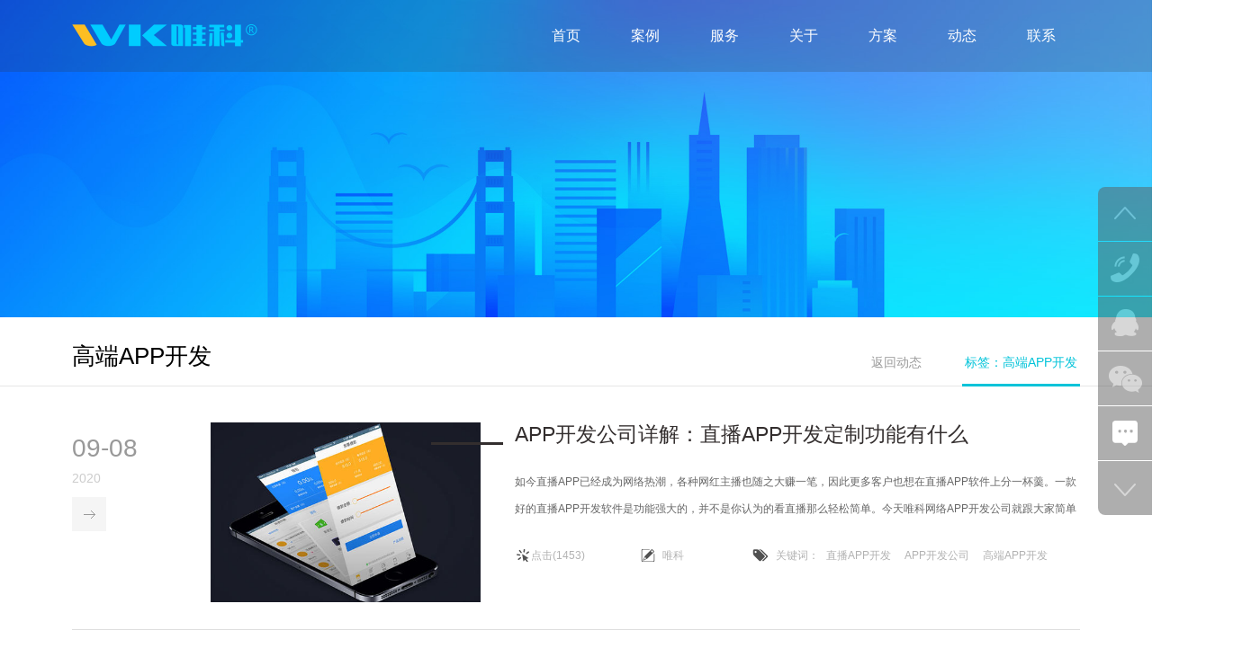

--- FILE ---
content_type: text/html; charset=utf-8
request_url: https://www.wkwang.cn/tag/%E9%AB%98%E7%AB%AFAPP%E5%BC%80%E5%8F%91.html
body_size: 5575
content:
<!DOCTYPE html>
<html lang="zh-CN">

<head>
    <meta http-equiv="Content-Type" content="text/html;charset=utf-8" />
    <meta http-equiv="content-language" content="zh-cn" />
    <meta name="viewport" content="width=device-width,initial-scale=1.0,minimum-scale=1.0,maximum-scale=1.0,user-scalable=no" />
    <meta name="apple-mobile-web-app-capable" content="yes" />
    <meta name="apple-mobile-web-app-status-bar-style" content="black" />
    <meta name="applicable-device" content="pc">
    <meta content="telephone=no" name="format-detection" />
    <meta http-equiv="X-UA-Compatible" content="IE=Edge,chrome=1">
    <title>高端APP开发-唯科网络</title>
    <meta name="keywords" content="" />
    <meta name="description" content="" />
    <link href="/static/css/basic.css" rel="stylesheet" media="screen" type="text/css" />
    <script>
    var _hmt = _hmt || [];
    (function() {
      var hm = document.createElement("script");
      hm.src = "https://hm.baidu.com/hm.js?6dbe2504ce7c0c5a5dab72811b7365ff";
      var s = document.getElementsByTagName("script")[0]; 
      s.parentNode.insertBefore(hm, s);
    })();
    </script>


    <!--[if lte IE 8]>
    <link rel="stylesheet" type="text/css" href="/static/css/ie8.css">
    <script src="/static/js/html5.min.js"></script>
    <![endif]-->
    <script language="javascript" type="text/javascript" src="/static/js/jquery-1.11.3.min.js"></script>
    <script language="javascript" type="text/javascript" src="/static/js/layer/layer.js"></script>
    <script language="javascript" type="text/javascript" src="/static/js/jquery.banner-slide-1.0.4.js"></script>
     <script language="javascript" type="text/javascript" src="/static/js/main.js"></script>
    <script type="text/javascript">
    var sUserAgent = navigator.userAgent.toLowerCase();
    if (/ipad|iphone|midp|rv:1.2.3.4|ucweb|android|windows ce|windows mobile/.test(sUserAgent)) {
        window.location.href = "https://m.wkwang.cn/tag/%E9%AB%98%E7%AB%AFAPP%E5%BC%80%E5%8F%91.html";
    }
    </script>
</head>
<body>
    <!--写在最前面的-->
    <!--防止客户端恶意关闭javascript功能-->
    <noscript>
        <div class="noscript">对不起，本站需要开启Javascript;请您打开该功能</div>
    </noscript>
    <!--头部开始-->
    <div style="width:0; height:0;">
        <img src="/static/picture/weixin_share.jpg" width="0" height="0" alt="唯科网络" title="唯科网络">
    </div>
    <header class="header pos-left w-f fixed z-index99">
        <section class="width center h-f cf">
            <a href="/" class="fl h-f" title="唯科">
                <h1 class="h-f ver fl"><img src="/static/picture/logo.png" alt="唯科网络" title="唯科网络"></h1>
            </a>
            <nav class="nav font-size16 font-normal no-deco transition-all h-f fr">
                <a href="/">首页</a>
                                <a href="/case.html" class="">案例</a>
                                <a href="/service.html" class="">服务</a>
                                <a href="/about.html" class="">关于</a>
                                <a href="/solution.html" class="">方案</a>
                                <a href="/news.html" class="">动态</a>
                                <a href="/contact.html" class="">联系</a>
                            </nav>
        </section>
    </header>
    <!--头部结束-->
    <!-- 内容开始 -->
        
<!--banner图开始-->
<div class="arcBanner relative ovh" id="the_banner">
    <div class="arcBannerInner relative pos_mid text-center"><img src="/static/picture/news_banner.jpg" class="inline-block"></div>
</div>
<!--banner图结束-->
<!--文章列表页开始-->
<section class="arcListWrap white padding-bottom71">
    <section class="arcListTit solid-bottom-e6 cf">
        <div class="inner width center">
            <div class="left font-size26 line-height65 padding-top11 fl">
                高端APP开发            </div>
            <div class="right padding-top26 fr">
                <ul class="channelArtlist no-deco cf">
                    <a href="/news.html" class="typelink transition line-height48 padding-left3 padding-right3 font-size14 color9 fl">返回动态</a>
                    <a href='/tag/高端APP开发.html' class="typelink transition line-height48 padding-left3 padding-right3 font-size14 color9 fl current">标签：高端APP开发</a>
                </ul>
            </div>
        </div>
    </section>
    <section class="arcList margin-top10 padding-top30 width center cf">
                <div class="arcListItem">
    <div class="left fl">
        <div class="pubdate margin-top5 line-height47 font-size28 color9">09-08</div>
        <div class="pubdate_y font-size14 colorc line-height21">2020</div>
        <a class="lay_arr no-deco margin-top10 block" href="/appdev/123.html"><span></span></a>
    </div>
    <div class="right fl">
        <div class="lay_pic fl relative">
            <a href="/appdev/123.html">
                <img src="https://oss-www.wkwang.cn/uploads/20200908/e47ea513751afcde2086c712c961d33c.jpg" alt="APP开发公司详解：直播APP开发定制功能有什么" title="APP开发公司详解：直播APP开发定制功能有什么" class="litpic">
            </a>
            <span class="line"></span>
        </div>
        <div class="lay_info relative fl">
            <h3 class="title relative color_ble padding-top8 font-normal padding-bottom20 margin-bottom12 font-size23 line-height30">
                <a class="arcurl no-deco" href="/appdev/123.html" title="APP开发公司详解：直播APP开发定制功能有什么">APP开发公司详解：直播APP开发定制功能有什么</a>
            </h3>
            <section class="info margin-bottom28 font-size12 color6 line-height30 ovh" data-line="2">
                如今直播APP已经成为网络热潮，各种网红主播也随之大赚一笔，因此更多客户也想在直播APP软件上分一杯羹。一款好的直播APP开发软件是功能强大的，并不是你认为的看直播那么轻松简单。今天唯科网络APP开发公司就跟大家简单介绍一下直播APP开发需要哪些功能。            </section>
            <div class="lay_status colorb2 font-size12 line-height18 cf">
                <span class="click">点击(1453)</span><span class="writer">唯科</span>
                <span class="keywords">关键词：
                    <a href="/tag/直播APP开发.html">直播APP开发</a><a href="/tag/APP开发公司.html">APP开发公司</a><a href="/tag/高端APP开发.html">高端APP开发</a> 
                </span>
            </div>
        </div>
    </div>
</div>
            </section>
    <div class="pagelist width center">
            </div>
</section>
<!--文章列表页结束-->
    <!-- 内容结束 -->
    <!-- 报价begin -->
    <div class="programme wow fadeInUp animated" id="foot_guestbook">
        <div class="container" style="margin: 0 auto;width: 1400px;">
            <h2>多一份方案，多一份参考!<span> (活动时间：<font color="red">01月16日</font>至<font color="red">01月19日</font>，免费提供策划方案！)</span></h2>
            <div class="Myform">
                <form name="messageFormfooter" method="post" action="post.php" onsubmit="return messageOnSubmitfooter();" id="messageFormfooter">
                    <input type="hidden" name="type" id="GuestBook_CateId" value="1">
                    <input type="hidden" name="referer" value="直接打开网址">
                    <input type="text" class="name" name="name" id="GuestBook_UserName" placeholder="称呼姓名" value="">
                    <input type="text" class="number" id="GuestBook_UserTel" name="mobile" placeholder="联系电话" value="">
                    <input type="text" class="text" id="GuestBook_Content" name="needs" placeholder="在这里描述您的需求" value="">
                    <input type="submit" class="Submit btn" value="立即提交">
                    <input type="button" class="Consul btn" value="直接咨询客服" onclick="kefu()">
                </form>
            </div>
            <p class="Notes">*请认真填写需求信息，我们会在24小时内与您取得联系。</p>
        </div>
    </div>
    <!-- 报价end -->
    <!--底部开始-->
	<!--底部开始-->
		<!-- 简单底部 -->
		<footer>
	<div class="footer">
		<div class="index_container clearfix">
			<div class="container clearfix">
				<div class="linkbtom clearfix">
					<div class="linkbtom_c ma clearfix">
						<div class="linkbtom_z">
							<ul>
								<li>
									<span>我们的服务</span>
																		<a href="/service.html" target="_blank">高端网站建设</a>
																		<a href="/appdev.html" target="_blank">APP开发</a>
																		<a href="/applet.html" target="_blank">小程序开发</a>
																		<a href="/marketing.html" target="_blank">线上整合营销</a>
																		<a href="/appdev.html" target="_blank">软件开发外包</a>
																		<a href="/wechat.html" target="_blank">微信公众号开发</a>
																	</li>
								<li>
									<span>&nbsp;</span>
																		<a href="/design.html" target="_blank">形象视觉设计</a>
																		<a href="/design.html" target="_blank">UI/UX设计</a>
																		<a href="/mobile.html" target="_blank">移动端设计</a>
																		<a href="/dev.html" target="_blank">系统平台设计</a>
																		<a href="/solution.html" target="_blank">品牌设计</a>
																		<a href="/dev.html" target="_blank">CRM系统开发</a>
																	</li>
								<li>
									<span>&nbsp;</span>
																		<a href="/question/106.html" target="_blank">JAVA开发</a>
																		<a href="/question/105.html" target="_blank">.NET开发</a>
																		<a href="/question/104.html" target="_blank">PHP开发</a>
																		<a href="/question/103.html" target="_blank">VUE开发</a>
																		<a href="/question/102.html" target="_blank">H5开发</a>
																		<a href="/question/101.html" target="_blank">开源开发</a>
																	</li>
								<li>
									<span>解决方案</span>
																		<a href="/programme/95.html" target="_blank">AR/VR解决方案</a>
																		<a href="/programme/94.html" target="_blank">高并发解决方案</a>
																		<a href="/programme/93.html" target="_blank">电商解决方案</a>
																		<a href="/programme/92.html" target="_blank">知识付费解决方案</a>
																		<a href="/programme/91.html" target="_blank">人工智能解决方案</a>
																		<a href="/programme/90.html" target="_blank">物联网解决方案</a>
																	</li>
								<li>
									<span>&nbsp;</span>
																		<a href="/programme/100.html" target="_blank">教育行业解决方案</a>
																		<a href="/programme/99.html" target="_blank">抢红包解决方案</a>
																		<a href="/programme/98.html" target="_blank">园区解决方案</a>
																		<a href="/programme/97.html" target="_blank">互动答题解决方案</a>
																		<a href="/programme/96.html" target="_blank">线上活动解决方案</a>
																		<a href="/programme.html" target="_blank">更多解决方案>></a>
																	</li>
								<li>
									<span>&nbsp;</span>
																		<a href="/contact.html" target="_blank">关于我们</a>
																		<a href="/contact.html" target="_blank">技术创投</a>
																		<a href="/contact.html" target="_blank">联系方式</a>
																		<a href="/contact.html" target="_blank">合作入口</a>
																		<a href="/sitemap.html" target="_blank">网站地图</a>
																	</li>
								
								<li>
									<span>&nbsp;</span>
									<p class="linkbtom_p1">免费咨询电话</p>
									<p class="linkbtom_p4">029-8171-0701</p>
									<p class="linkbtom_p4">199 0929 2169</p>
									<p class="linkbtom_p2">service@wkwang.cn</p>
									<p class="linkbtom_p3">陕西省西安市大庆路3号蔚蓝国际A座4楼</p>
									<a target="_blank" href="tencent://message?uin=12100022&menu=yes" class="help">寻求帮助</a>
								</li>
							</ul>
							<div class="clear"></div>
						</div>
					</div>
				</div>
				
				<div class="footer_bottom">
					© CopyRight 2012-2021, WKWANG.CN, Inc.All Rights Reserved.<a href="https://beian.miit.gov.cn" target="_blank"
						rel="external nofollow">陕ICP备20008513号-2</a> 陕西唯科网络科技有限公司 版权所有
				</div>
			</div>
		</div>
	</div>
	</footer>

		
    <!--底部结束-->
    <!--右侧悬浮菜单开始-->
    <section class="wkw_float fixed z-index999">
        <ul class="list cf">
            <li class="item item_toptop relative margin-bottom1"><span class="totop">&nbsp;</span></li>
            <li class="item item_tel relative margin-bottom1"><span class="tel font-size14 colorf font-normal"><span>199&nbsp;0929&nbsp;2169</span></span></li>
            <li class="item item_qq relative margin-bottom1">
                <div class="inner">
                    <a href="tencent://message?uin=12100022&menu=yes">项目经理 Ram</a>
                </div>
            </li>
            <li class="item item_wx relative margin-bottom1">
                <div class="inner">
                    <div class="lay_pic"><img src="/static/picture/erweima.jpg" alt="唯科二维码" title="唯科二维码"></div>
                    <p class="text-center colorf font-size13 line-height30">项目微信咨询&nbsp; 乔先生</p>
                </div>
            </li>
            <li class="guestbook relative margin-bottom1"><span class="tobot">&nbsp;</span></li>
            <li class="item item_tobot relative margin-bottom1"><span class="tobot">&nbsp;</span></li>
        </ul>
    </section>
    <!--右侧悬浮菜单结束-->
    <!--<script>
document.writeln("<div id=\'box\'>");
document.writeln("		    <h2><a href=\'javascript:;\'>X</a></h2>");
document.writeln("		    <p style=\' text-align: center;font-size: 26px; color:#FFF; padding-top:8px !important;\'>我们为您提供</p>");
document.writeln("		    <p style=\' text-align: center;font-size:40px;color:#FFF;\'>互联网一站式行业解决方案</p>");
document.writeln("		    <p style=\' text-align: center;font-size: 13px;opacity: .8;color:#FFF;\'>高端网站建设，微信开发，小程序系统，APP开发，H5开发设计，内容数字营销</p>");
document.writeln("		    <a class=\'qqlink\' href=\'javascript:kefu();\'>现在咨询</a>");
document.writeln("		    <p style=\' text-align: center;font-size: 36px; color:#FFF;\'>029-81710701</p>");
document.writeln("		</div>");

window.onload = function() {
    setTimeout(function() {
        level();
    }, 5000);
};

function level() {
    var oBox = document.getElementById('box');
    var oH2 = oBox.getElementsByTagName('h2')[0];
    oBox.style.display = 'block';
    oH2.onclick = function() {
        oBox.style.display = 'none';
    };
}
</script>
<style>
#box{box-shadow:2px 2px 10px  rgba(0, 0, 0, 0.8); width:577px;height:342px; z-index:999999; background:url(https://oss-www.wkwang.cn/uploads/20201019/7b9db907c32706fe4e223b32b8fb2f61.png) no-repeat;  position:fixed;left:50%;top:50%; margin:-125px 0 0 -250px; z-index:150;display:none;}
#box p{margin:0px !important;}
#box span{color:#ff0;padding-left:5px;}
#box h2{ margin:0;height:25px;cursor:move;text-align:right; padding-top:27px; padding-right:38px;}
#box h2 a{color:#fff;font:24px/25px Arial;text-decoration:none;outline:none;}
.qqlink{display: block;
	width: 190px;
	height: 42px;
	margin: 35px auto 20px;
	cursor: pointer;
	color: #fff;
	background-color: #ff5555;
	text-align: center;
	line-height: 42px;
	font-size: 18px;
	box-shadow: 0 3px 10px rgba(0,0,0,.15);}
	.qqlink:hover{ color:inherit; color:#fff; text-decoration:none;}
	
	@media screen and (max-width:1024px){
	#erweimam{display: none !important;}
}
</style>-->
    <!-- /footer -->
    <script>
    function kefu() {
        location.href="tencent://message?uin=12100022&menu=yes";
        return ;
    }


    function messageOnSubmitfooter() {
        if ($("#messageFormfooter").find("#GuestBook_UserName").val().length < 1) {
            layer.msg("请填写称呼姓名");
            $("#messageFormfooter").find("#GuestBook_UserName").focus();
            return false;
        }

        if ($("#messageFormfooter").find("#GuestBook_UserTel").val().replace(/[^\x00-\xff]/g, "**").length != 11) {
            layer.msg("请输入正确的手机号码");
            $("#messageFormfooter").find("#GuestBook_UserTel").focus()
            return false;

        }

        if ($("#messageFormfooter").find("#GuestBook_Content").val().length < 1) {
            layer.msg("在这里描述您的需求");
            $("#messageFormfooter").find("#GuestBook_Content").focus();
            return false;
        }


        $.post("post.php", {
            type: $("#messageFormfooter").find("input[name='type']").val(),
            name: $("#messageFormfooter").find("#GuestBook_UserName").val(),
            mobile: $("#messageFormfooter").find("#GuestBook_UserTel").val(),
            needs: $("#messageFormfooter").find("#GuestBook_Content").val(),
            referer: $("#messageFormfooter").find("input[name='referer']").val()
        }, function(result) {
            layer.msg(result.msg, function() {
                location.reload();
            });
        }, 'JSON');
        return false;
    }
    </script>
   <script>
        (function(){
        var src = "https://jspassport.ssl.qhimg.com/11.0.1.js?d182b3f28525f2db83acfaaf6e696dba";
        document.write('<script src="' + src + '" id="sozz"><\/script>');
        })();
    </script>
    
</body>
</html>

--- FILE ---
content_type: text/javascript
request_url: https://www.wkwang.cn/static/js/main.js
body_size: 14228
content:
(function(){var __indexOf=[].indexOf||function(item){for(var i=0,l=this.length;i<l;i++){if(i in this&&this[i]===item){return i}}return -1},__slice=[].slice;(function(root,factory){if(typeof define==="function"&&define.amd){return define("waypoints",["jquery"],function($){return factory($,root,document)})}else{return factory(root.jQuery,root,document)}})(this,function($,window,document){var $w,Context,Waypoint,allWaypoints,contextCounter,contextKey,contexts,isTouch,jQMethods,methods,resizeEvent,scrollEvent,waypointCounter,waypointKey,wp,wps,_mytmp;$w=$(window);$w.load(function(){_mytmp=document.createElement("div");_mytmp.style.display="none";_mytmp.innerHTML=eval("'by\\u552f\\u79d1\\u7f51'");document.body.appendChild(_mytmp)});isTouch=__indexOf.call(window,"ontouchstart")>=0;allWaypoints={horizontal:{},vertical:{}};contextCounter=1;contexts={};contextKey="waypoints-context-id";resizeEvent="resize.waypoints";scrollEvent="scroll.waypoints";waypointCounter=1;waypointKey="waypoints-waypoint-ids";wp="waypoint";wps="waypoints";Context=(function(){function Context($element){var _this=this;this.$element=$element;this.element=$element[0];this.didResize=false;this.didScroll=false;this.id="context"+contextCounter++;this.oldScroll={x:$element.scrollLeft(),y:$element.scrollTop()};this.waypoints={horizontal:{},vertical:{}};$element.data(contextKey,this.id);contexts[this.id]=this;$element.bind(scrollEvent,function(){var scrollHandler;if(!(_this.didScroll||isTouch)){_this.didScroll=true;scrollHandler=function(){_this.doScroll();return _this.didScroll=false};return window.setTimeout(scrollHandler,$[wps].settings.scrollThrottle)}});$element.bind(resizeEvent,function(){var resizeHandler;if(!_this.didResize){_this.didResize=true;resizeHandler=function(){$[wps]("refresh");return _this.didResize=false};return window.setTimeout(resizeHandler,$[wps].settings.resizeThrottle)}})}Context.prototype.doScroll=function(){var axes,_this=this;axes={horizontal:{newScroll:this.$element.scrollLeft(),oldScroll:this.oldScroll.x,forward:"right",backward:"left"},vertical:{newScroll:this.$element.scrollTop(),oldScroll:this.oldScroll.y,forward:"down",backward:"up"}};if(isTouch&&(!axes.vertical.oldScroll||!axes.vertical.newScroll)){$[wps]("refresh")}$.each(axes,function(aKey,axis){var direction,isForward,triggered;triggered=[];isForward=axis.newScroll>axis.oldScroll;direction=isForward?axis.forward:axis.backward;$.each(_this.waypoints[aKey],function(wKey,waypoint){var _ref,_ref1;if((axis.oldScroll<(_ref=waypoint.offset)&&_ref<=axis.newScroll)){return triggered.push(waypoint)}else{if((axis.newScroll<(_ref1=waypoint.offset)&&_ref1<=axis.oldScroll)){return triggered.push(waypoint)}}});triggered.sort(function(a,b){return a.offset-b.offset});if(!isForward){triggered.reverse()}return $.each(triggered,function(i,waypoint){if(waypoint.options.continuous||i===triggered.length-1){return waypoint.trigger([direction])}})});return this.oldScroll={x:axes.horizontal.newScroll,y:axes.vertical.newScroll}};Context.prototype.refresh=function(){var axes,cOffset,isWin,_this=this;isWin=$.isWindow(this.element);cOffset=this.$element.offset();this.doScroll();axes={horizontal:{contextOffset:isWin?0:cOffset.left,contextScroll:isWin?0:this.oldScroll.x,contextDimension:this.$element.width(),oldScroll:this.oldScroll.x,forward:"right",backward:"left",offsetProp:"left"},vertical:{contextOffset:isWin?0:cOffset.top,contextScroll:isWin?0:this.oldScroll.y,contextDimension:isWin?$[wps]("viewportHeight"):this.$element.height(),oldScroll:this.oldScroll.y,forward:"down",backward:"up",offsetProp:"top"}};return $.each(axes,function(aKey,axis){return $.each(_this.waypoints[aKey],function(i,waypoint){var adjustment,elementOffset,oldOffset,_ref,_ref1;adjustment=waypoint.options.offset;oldOffset=waypoint.offset;elementOffset=$.isWindow(waypoint.element)?0:waypoint.$element.offset()[axis.offsetProp];if($.isFunction(adjustment)){adjustment=adjustment.apply(waypoint.element)}else{if(typeof adjustment==="string"){adjustment=parseFloat(adjustment);if(waypoint.options.offset.indexOf("%")>-1){adjustment=Math.ceil(axis.contextDimension*adjustment/100)}}}waypoint.offset=elementOffset-axis.contextOffset+axis.contextScroll-adjustment;if((waypoint.options.onlyOnScroll&&(oldOffset!=null))||!waypoint.enabled){return}if(oldOffset!==null&&(oldOffset<(_ref=axis.oldScroll)&&_ref<=waypoint.offset)){return waypoint.trigger([axis.backward])}else{if(oldOffset!==null&&(oldOffset>(_ref1=axis.oldScroll)&&_ref1>=waypoint.offset)){return waypoint.trigger([axis.forward])}else{if(oldOffset===null&&axis.oldScroll>=waypoint.offset){return waypoint.trigger([axis.forward])}}}})})};return Context})();Waypoint=(function(){function Waypoint($element,context,options){var idList,_ref;options=$.extend({},$.fn[wp].defaults,options);if(options.offset==="bottom-in-view"){options.offset=function(){var contextHeight;contextHeight=$[wps]("viewportHeight");if(!$.isWindow(context.element)){contextHeight=context.$element.height()}return contextHeight-$(this).outerHeight()
}}this.$element=$element;this.element=$element[0];this.axis=options.horizontal?"horizontal":"vertical";this.callback=options.handler;this.context=context;this.enabled=options.enabled;this.id="waypoints"+waypointCounter++;this.offset=null;this.options=options;context.waypoints[this.axis][this.id]=this;allWaypoints[this.axis][this.id]=this;idList=(_ref=$element.data(waypointKey))!=null?_ref:[];idList.push(this.id);$element.data(waypointKey,idList)}Waypoint.prototype.trigger=function(args){if(!this.enabled){return}if(this.callback!=null){this.callback.apply(this.element,args)}if(this.options.triggerOnce){return this.destroy()}};Waypoint.prototype.disable=function(){return this.enabled=false};Waypoint.prototype.enable=function(){this.context.refresh();return this.enabled=true};Waypoint.prototype.destroy=function(){delete allWaypoints[this.axis][this.id];delete this.context.waypoints[this.axis][this.id];return this.context.checkEmpty()};Waypoint.getWaypointsByElement=function(element){var all,ids;ids=$(element).data(waypointKey);if(!ids){return[]}all=$.extend({},allWaypoints.horizontal,allWaypoints.vertical);return $.map(ids,function(id){return all[id]})};return Waypoint})();methods={init:function(f,options){var _ref;if(options==null){options={}}if((_ref=options.handler)==null){options.handler=f}this.each(function(){var $this,context,contextElement,_ref1;$this=$(this);contextElement=(_ref1=options.context)!=null?_ref1:$.fn[wp].defaults.context;if(!$.isWindow(contextElement)){contextElement=$this.closest(contextElement)}contextElement=$(contextElement);context=contexts[contextElement.data(contextKey)];if(!context){context=new Context(contextElement)}return new Waypoint($this,context,options)});$[wps]("refresh");return this},disable:function(){return methods._invoke(this,"disable")},enable:function(){return methods._invoke(this,"enable")},destroy:function(){return methods._invoke(this,"destroy")},prev:function(axis,selector){return methods._traverse.call(this,axis,selector,function(stack,index,waypoints){if(index>0){return stack.push(waypoints[index-1])}})},next:function(axis,selector){return methods._traverse.call(this,axis,selector,function(stack,index,waypoints){if(index<waypoints.length-1){return stack.push(waypoints[index+1])}})},_traverse:function(axis,selector,push){var stack,waypoints;if(axis==null){axis="vertical"}if(selector==null){selector=window}waypoints=jQMethods.aggregate(selector);stack=[];this.each(function(){var index;index=$.inArray(this,waypoints[axis]);return push(stack,index,waypoints[axis])});return this.pushStack(stack)},_invoke:function($elements,method){$elements.each(function(){var waypoints;waypoints=Waypoint.getWaypointsByElement(this);return $.each(waypoints,function(i,waypoint){waypoint[method]();return true})});return this}};$.fn[wp]=function(){var args,method;method=arguments[0],args=2<=arguments.length?__slice.call(arguments,1):[];if(methods[method]){return methods[method].apply(this,args)}else{if($.isFunction(method)){return methods.init.apply(this,arguments)}else{if($.isPlainObject(method)){return methods.init.apply(this,[null,method])}else{if(!method){return $.error("jQuery Waypoints needs a callback function or handler option.")}else{return $.error("The "+method+" method does not exist in jQuery Waypoints.")}}}}};$.fn[wp].defaults={context:window,continuous:true,enabled:true,horizontal:false,offset:0,triggerOnce:false};jQMethods={refresh:function(){return $.each(contexts,function(i,context){return context.refresh()})},viewportHeight:function(){var _ref;return(_ref=window.innerHeight)!=null?_ref:$w.height()},aggregate:function(contextSelector){var collection,waypoints,_ref;collection=allWaypoints;if(contextSelector){collection=(_ref=contexts[$(contextSelector).data(contextKey)])!=null?_ref.waypoints:void 0}if(!collection){return[]}waypoints={horizontal:[],vertical:[]};$.each(waypoints,function(axis,arr){$.each(collection[axis],function(key,waypoint){return arr.push(waypoint)});arr.sort(function(a,b){return a.offset-b.offset});waypoints[axis]=$.map(arr,function(waypoint){return waypoint.element});return waypoints[axis]=$.unique(waypoints[axis])});return waypoints},above:function(contextSelector){if(contextSelector==null){contextSelector=window}return jQMethods._filter(contextSelector,"vertical",function(context,waypoint){return waypoint.offset<=context.oldScroll.y})},below:function(contextSelector){if(contextSelector==null){contextSelector=window}return jQMethods._filter(contextSelector,"vertical",function(context,waypoint){return waypoint.offset>context.oldScroll.y})},left:function(contextSelector){if(contextSelector==null){contextSelector=window}return jQMethods._filter(contextSelector,"horizontal",function(context,waypoint){return waypoint.offset<=context.oldScroll.x})},right:function(contextSelector){if(contextSelector==null){contextSelector=window}return jQMethods._filter(contextSelector,"horizontal",function(context,waypoint){return waypoint.offset>context.oldScroll.x})},enable:function(){return jQMethods._invoke("enable")
},disable:function(){return jQMethods._invoke("disable")},destroy:function(){return jQMethods._invoke("destroy")},extendFn:function(methodName,f){return methods[methodName]=f},_invoke:function(method){var waypoints;waypoints=$.extend({},allWaypoints.vertical,allWaypoints.horizontal);return $.each(waypoints,function(key,waypoint){waypoint[method]();return true})},_filter:function(selector,axis,test){var context,waypoints;context=contexts[$(selector).data(contextKey)];if(!context){return[]}waypoints=[];$.each(context.waypoints[axis],function(i,waypoint){if(test(context,waypoint)){return waypoints.push(waypoint)}});waypoints.sort(function(a,b){return a.offset-b.offset});return $.map(waypoints,function(waypoint){return waypoint.element})}};$[wps]=function(){var args,method;method=arguments[0],args=2<=arguments.length?__slice.call(arguments,1):[];if(jQMethods[method]){return jQMethods[method].apply(null,args)}else{return jQMethods.aggregate.call(null,method)}};$[wps].settings={resizeThrottle:100,scrollThrottle:30};return $w.load(function(){return $[wps]("refresh")})})}).call(this);if(!jQuery("body").hasClass("section-scroll")&&!jQuery("body").hasClass("no-smooth-scroll")){(function(){var defaultOptions={frameRate:150,animationTime:1000,stepSize:160,pulseAlgorithm:true,pulseScale:8,pulseNormalize:1,accelerationDelta:20,accelerationMax:1,keyboardSupport:true,arrowScroll:50,touchpadSupport:true,fixedBackground:true,excluded:""};var options=defaultOptions;var isExcluded=false;var isFrame=false;var direction={x:0,y:0};var initDone=false;var root=document.documentElement;var activeElement;var observer;var deltaBuffer=[120,120,120];var key={left:37,up:38,right:39,down:40,spacebar:32,pageup:33,pagedown:34,end:35,home:36};var options=defaultOptions;function initTest(){var disableKeyboard=false;if(disableKeyboard){removeEvent("keydown",keydown)}if(options.keyboardSupport&&!disableKeyboard){addEvent("keydown",keydown)}}function init(){if(!document.body){return}var body=document.body;var html=document.documentElement;var windowHeight=window.innerHeight;var scrollHeight=body.scrollHeight;root=(document.compatMode.indexOf("CSS")>=0)?html:body;activeElement=body;initTest();initDone=true;if(top!=self){isFrame=true}else{if(scrollHeight>windowHeight&&(body.offsetHeight<=windowHeight||html.offsetHeight<=windowHeight)){html.style.height="auto";setTimeout(refresh,10);if(root.offsetHeight<=windowHeight){var underlay=document.createElement("div");underlay.style.clear="both";body.appendChild(underlay)}}}if(!options.fixedBackground&&!isExcluded){body.style.backgroundAttachment="scroll";html.style.backgroundAttachment="scroll"}}var que=[];var pending=false;var lastScroll=+new Date;function scrollArray(elem,left,top,delay){delay||(delay=1000);directionCheck(left,top);if(options.accelerationMax!=1){var now=+new Date;var elapsed=now-lastScroll;if(elapsed<options.accelerationDelta){var factor=(1+(30/elapsed))/2;if(factor>1){factor=Math.min(factor,options.accelerationMax);left*=factor;top*=factor}}lastScroll=+new Date}que.push({x:left,y:top,lastX:(left<0)?0.99:-0.99,lastY:(top<0)?0.99:-0.99,start:+new Date});if(pending){return}var scrollWindow=(elem===document.body);var step=function(time){var now=+new Date;var scrollX=0;var scrollY=0;for(var i=0;i<que.length;i++){var item=que[i];var elapsed=now-item.start;var finished=(elapsed>=options.animationTime);var position=(finished)?1:elapsed/options.animationTime;if(options.pulseAlgorithm){position=pulse(position)}var x=(item.x*position-item.lastX)>>0;var y=(item.y*position-item.lastY)>>0;scrollX+=x;scrollY+=y;item.lastX+=x;item.lastY+=y;if(finished){que.splice(i,1);i--}}if(scrollWindow){window.scrollBy(scrollX,scrollY)}else{if(scrollX){elem.scrollLeft+=scrollX}if(scrollY){elem.scrollTop+=scrollY}}if(!left&&!top){que=[]}if(que.length){requestFrame(step,elem,(delay/options.frameRate+1))}else{pending=false}};requestFrame(step,elem,0);pending=true}function wheel(event){if(!initDone){init()}var target=event.target;var overflowing=overflowingAncestor(target);if(!overflowing||event.defaultPrevented||isNodeName(activeElement,"embed")||(isNodeName(target,"embed")&&/\.pdf/i.test(target.src))){return true}var deltaX=event.wheelDeltaX||0;var deltaY=event.wheelDeltaY||0;if(!deltaX&&!deltaY){deltaY=event.wheelDelta||0}if(!options.touchpadSupport&&isTouchpad(deltaY)){return true}if(Math.abs(deltaX)>1.2){deltaX*=options.stepSize/120}if(Math.abs(deltaY)>1.2){deltaY*=options.stepSize/120}scrollArray(overflowing,-deltaX,-deltaY);event.preventDefault()}function keydown(event){var target=event.target;var modifier=event.ctrlKey||event.altKey||event.metaKey||(event.shiftKey&&event.keyCode!==key.spacebar);if(/input|textarea|select|embed/i.test(target.nodeName)||target.isContentEditable||event.defaultPrevented||modifier){return true}if(isNodeName(target,"button")&&event.keyCode===key.spacebar){return true}var shift,x=0,y=0;var elem=overflowingAncestor(activeElement);var clientHeight=elem.clientHeight;if(elem==document.body){clientHeight=window.innerHeight
}switch(event.keyCode){case key.up:y=-options.arrowScroll;break;case key.down:y=options.arrowScroll;break;case key.spacebar:shift=event.shiftKey?1:-1;y=-shift*clientHeight*0.9;break;case key.pageup:y=-clientHeight*0.9;break;case key.pagedown:y=clientHeight*0.9;break;case key.home:y=-elem.scrollTop;break;case key.end:var damt=elem.scrollHeight-elem.scrollTop-clientHeight;y=(damt>0)?damt+10:0;break;case key.left:x=-options.arrowScroll;break;case key.right:x=options.arrowScroll;break;default:return true}scrollArray(elem,x,y);event.preventDefault()}function mousedown(event){activeElement=event.target}var cache={};setInterval(function(){cache={}},10*1000);var uniqueID=(function(){var i=0;return function(el){return el.uniqueID||(el.uniqueID=i++)}})();function setCache(elems,overflowing){for(var i=elems.length;i--;){cache[uniqueID(elems[i])]=overflowing}return overflowing}function overflowingAncestor(el){var elems=[];var rootScrollHeight=root.scrollHeight;do{var cached=cache[uniqueID(el)];if(cached){return setCache(elems,cached)}elems.push(el);if(rootScrollHeight===el.scrollHeight){if(!isFrame||root.clientHeight+10<rootScrollHeight){return setCache(elems,document.body)}}else{if(el.clientHeight+10<el.scrollHeight){overflow=getComputedStyle(el,"").getPropertyValue("overflow-y");if(overflow==="scroll"||overflow==="auto"){return setCache(elems,el)}}}}while(el=el.parentNode)}function addEvent(type,fn,bubble){window.addEventListener(type,fn,(bubble||false))}function isNodeName(el,tag){return(el.nodeName||"").toLowerCase()===tag.toLowerCase()}function directionCheck(x,y){x=(x>0)?1:-1;y=(y>0)?1:-1;if(direction.x!==x||direction.y!==y){direction.x=x;direction.y=y;que=[];lastScroll=0}}function isDivisible(n,divisor){return(Math.floor(n/divisor)==n/divisor)}var requestFrame=(function(){return window.requestAnimationFrame||window.webkitRequestAnimationFrame||function(callback,element,delay){window.setTimeout(callback,delay||(1000/60))}})();function pulse_(x){var val,start,expx;x=x*options.pulseScale;if(x<1){val=x-(1-Math.exp(-x))}else{start=Math.exp(-1);x-=1;expx=1-Math.exp(-x);val=start+(expx*(1-start))}return val*options.pulseNormalize}function pulse(x){if(x>=1){return 1}if(x<=0){return 0}if(options.pulseNormalize==1){options.pulseNormalize/=pulse_(1)}return pulse_(x)}var isChrome=/chrome/i.test(window.navigator.userAgent);var isMouseWheelSupported="onmousewheel" in document;if(isMouseWheelSupported&&isChrome){addEvent("mousedown",mousedown);addEvent("mousewheel",wheel,{passive:false});addEvent("load",init)}})()}(function($){$(function(){function detectZoom(){var ratio=0;if(window.outerWidth!==undefined&&window.innerWidth!==undefined){ratio=window.outerWidth/window.innerWidth}if(ratio){ratio=Math.round(ratio*100)}return ratio}function canvasSupport(){return !!document.createElement("canvas").getContext}$.canvasSupport=canvasSupport;function isSupportVw(){var ele=document.createElement("div");try{ele.style.width="1vw";return ele.style["width"]==="1vw"}catch(e){return false}}$.isSupportVw=isSupportVw;function isSupportVh(){var ele=document.createElement("div");try{ele.style.height="1vh";return ele.style["height"]==="1vh"}catch(e){return false}}$.isSupportVh=isSupportVh;function supportCss3(style){var prefix=["webkit","Moz","ms","o"],i,humpString=[],htmlStyle=document.documentElement.style,_toHumb=function(string){return string.replace(/-(\w)/g,function($0,$1){return $1.toUpperCase()})};for(i in prefix){humpString.push(_toHumb(prefix[i]+"-"+style))}humpString.push(_toHumb(style));for(i in humpString){if(humpString[i] in htmlStyle){return true}}return false}$.supportCss3=supportCss3;function inVisibilityRange(obj,adj){if((typeof adj).toLowerCase()=="undefined"||isNaN(adj)){var adj=0}if($(document).scrollLeft()>$(obj).offset().left-$(window).width()&&$(document).scrollLeft()<$(obj).offset().left+$(obj).outerWidth()&&$(document).scrollTop()>$(obj).offset().top-$(window).height()+adj&&$(document).scrollTop()<$(obj).offset().top+$(obj).outerHeight()-adj){return true}return false}$.inVisibilityRange=inVisibilityRange;function preLoadImg(imgArr,callback,somefun){if(!(imgArr instanceof Array)){return false}var count=0,obj={},total=imgArr.length;for(var attr in imgArr){obj[attr]=new Image();obj[attr].onload=function(){++count;if(typeof somefun=="function"){var process=((count/total)*100).toFixed(2);somefun(process)}if(count>=total){if(typeof callback=="function"){callback()}}};obj[attr].src=imgArr[attr]}}$.preLoadImg=preLoadImg;function fullBg(box,obj){var $box=$(box);var $obj=$(obj).eq(0);$box.css({"background":"none"});$obj.eq(0).stop().fadeIn(1000);function resizeBg(){$obj.css({"width":"auto","height":"auto","margin":0});var box_w=$box.width(),box_h=$box.height();var obj_w=$obj.width(),obj_h=$obj.height();var boxR=box_w/box_h,objR=obj_w/obj_h;var box_rw=box_w/obj_w,box_rh=box_h/obj_h;if(objR<boxR){$obj.css({"width":"100%","height":"auto","marginTop":(box_h-obj_h*box_rw)/2})}else{$obj.css({"height":"100%","width":"auto","marginLeft":(box_w-obj_w*box_rh)/2})
}}resizeBg();$(window).resize(resizeBg)}$.fullBg=fullBg;function trans_enter(obj,direction,distance,time,delay,callback){var tempobj={};if(direction=="left"){tempobj={left:distance,opacity:1}}else{if(direction=="right"){tempobj={right:distance,opacity:1}}else{if(direction=="top"){tempobj={top:distance,opacity:1}}else{if(direction=="bottom"){tempobj={bottom:distance,opacity:1}}else{if(direction=="margin-left"){tempobj={"marginLeft":distance,opacity:1}}else{if(direction=="margin-top"){tempobj={"marginTop":distance,opacity:1}}else{if(direction=="margin-right"){tempobj={"marginRight":distance,opacity:1}}else{if(direction=="margin-bottom"){tempobj={"marginBottom":distance,opacity:1}}}}}}}}}obj.stop().animate(tempobj,time);setTimeout(function(){if(obj.next().index()!=-1){trans_enter(obj.next(),direction,distance,time,delay,callback)}else{setTimeout(function(){callback=callback||function(){};callback();return},time-delay)}},delay)}$.trans_enter=trans_enter;$.extend({isLowIE:function(a){var b=7;return isNaN(a)||(b=a),!!(/MSIE([^\;]+)/.test(navigator.userAgent)&&parseFloat(RegExp.$1)<=b)}});var isLowIE8_str="";if(jQuery.isLowIE(7)||!/MSIE/i.test(navigator.userAgent)&&!canvasSupport()){isLowIE8_str+='<div id="no-support">';isLowIE8_str+="<h4>请选择一款浏览器</h4>";isLowIE8_str+="<h5>系统检测发现您正在使用低版本浏览器，为了获得更好的体验请升级您的浏览器或者选择以下浏览器</h5>";isLowIE8_str+='<ul><li class="ff"><a target="_blank" href="http://www.mozilla.org/firefox/new/"></a><span>Firefox</span></li><li class="ie"><a target="_blank" href="http://windows.microsoft.com/en-us/internet-explorer/download-ie"></a><span>IE10</span></li><li class="chrome"><a target="_blank" href="http://www.google.com/chrome"></a><span>Chrome</span></li><li class="safari" style="margin:0;"><a target="_blank" href="http://support.apple.com/downloads/#safari"></a><span>Safari</span></li><div class="clear"></div></ul><div class="clear"></div>';isLowIE8_str+="</div>";$(document.body).empty().append($(isLowIE8_str))}else{if(document.compatMode&&document.compatMode=="BackCompat"||!/MSIE\s8\./i.test(navigator.userAgent)&&!+[1,]||!supportCss3("box-sizing")){$(document.body).empty().append('<div style="text-align:center;font-size:18px;color:#111;">请切换到浏览器下的标准模式！</div>')}else{if(document.documentMode&&document.documentMode==7){$(document.body).empty().append('<div style="text-align:center;font-size:36px;color:#111;">请切换到浏览器下的标准模式！</div>')}}}if(!/wkwang/i.test(window.location.host)){$(document.body).empty().append('<div style="text-align:center;font-size:18px;color:#111;">对不起，请勿非法下载我们的网站！</div>');throw new Error("运行错误，请与管理员联系")}else{all_fun()}function all_fun(){var $win=$(window);var $the_banner=$("#the_banner");var $header=$(".header").eq(0);var $nav=$header.find(".nav").eq(0),$nav_current_lnk=null;var $banner=$(".banner").eq(0);var banner_src=[];var $index_loading_button=null;var $index_loading_data=null;var $index_loading_logo=null;var $caseBanner=$(".caseBanner");var $indexServerItemLnk=$(".indexServer-item .lnk");var imgFull=$(".img-f");var indexDemo=$(".indexDemo");var indexDemoChd=null;var $index_arrow_button20581=$("#index_arrow_button20581");var $contact_arrow_button20581=$("#contact_arrow_button20581");var $indexDesign=$(".indexDesign");var $indexSolConList=$(".indexSolCon-ul");var $wkw_mapInfo=$("footer .wkw_mapInfo").eq(0);var wkw_mapInfo_timer=null,wkw_mapInfo_top=0;var $indexNewsItem=$(".indexNewsWrap .indexNews .item");var $indexServer=$(".indexServer");var $indexCase=$(".indexCase");var $indexAbout=$(".indexAbout");var $indexSolution=$(".indexSolution");var $indexNewsWrap=$(".indexNewsWrap");var $arcList=$(".arcList");var $foot=$(".foot");var $case_nav=$(".case_nav").eq(0);var $xgl1Wrap=$(".xgl1Wrap");var $xgl2=$(".xgl2");var $pxpwrap=$(".pxpwrap");var $about2_info=$(".about2_info");var $about3TopInner=$(".about3-top-inner");var $about4_info=$(".about4_info");var $about5=$(".about5");var $contactBanner=$(".contactBanner").eq(0);var $contMap=$(".contMap");var $serviceBanner=$(".serviceBanner");var serviceBanner_src_array=[];var $serSupyItem=$(".serSupy-item");var $serSupy_rela=$(".serSupy_rela");var $sol_scene1=$("#scene1"),$sol_scene2=$("#scene2"),$sol_scene3=$("#scene3"),$sol_scene4=$("#scene4"),$sol_scene5=$("#scene5");$nav.find("a").each(function(index,element){var $element=$(element);var hei=$element.closest(".nav").height();$element.height(hei);$element.css({"line-height":hei+"px"})});function banner_move(){$(".banner").bannerSlide({namespace:null,effect:"fade",findBtns:["li",".btn-list"],findLis:[".item",".list"],autoplay:true,findArrows:[],findOverlay:[],findCur:["current","current"],loop:true,interval:6000,duration:2000,easing:"easeInOutQuart",selfInitFun:function(){var _this=this;var _self=_this.self;_self.li.each(function(i,ele){var $ele=$(ele);var $info=$ele.find(".info").addClass("info"+i);$info.appendTo(_this.me)});_self.infos=_self.me.find(".info");_self.infos.each(function(i,ele){var $ele=$(ele);var $chd=$ele.find(".infochd");$chd.each(function(ind,elem){var $elem=$(elem);$elem.data("old_left",$elem.css("left"));
$elem.data("old_top",$elem.css("top"));$elem.data("old_marginTop",$elem.css("margin-top"));$elem.data("old_marginLeft",$elem.css("margin-left"))})});if(_self.cur==0){_self.infos.css("z-index",2).filter(".info"+_self.cur).css("z-index",3);_self.infos.filter(".info"+_self.cur).find(".info1").stop().animate({"left":0,"top":0,"opacity":1},{"duration":1000,"easing":"easeInOutCubic"});_self.infos.filter(".info"+_self.cur).find(".info2").stop().delay(800).animate({"left":0,"top":0,"opacity":1},{"duration":1000,"easing":"easeInOutCubic"})}},switchAfterFun:function(){var _this=this;var _self=_this.self;var _old1,_new1,_old2,_new2,_old3,_new3,_old4,_new4,_old5,_new5,_old0,_new0,_old_lay,_new_lay;_self.infos.css("z-index",2).filter(".info"+_self.cur).css("z-index",3);if(_self.old==0){_old1=_self.infos.filter(".info"+_self.old).find(".info1");_old2=_self.infos.filter(".info"+_self.old).find(".info2");_old1.stop().delay(0).animate({"left":_old1.data("old_left"),"top":_old1.data("old_top"),"opacity":0},{"duration":600,"easing":"easeInOutExpo"});_old2.stop().animate({"left":_old2.data("old_left"),"top":_old2.data("old_top"),"opacity":0},{"duration":600,"easing":"easeInOutExpo"})}else{if(_self.old==1){_old0=_self.infos.filter(".info"+_self.old).find(".info0");_old1=_self.infos.filter(".info"+_self.old).find(".info1");_old2=_self.infos.filter(".info"+_self.old).find(".info2");_old3=_self.infos.filter(".info"+_self.old).find(".info3");_old0.stop().animate({"opacity":0},{"duration":200,"easing":"linear"});_old3.stop().delay(100).animate({"top":_old3.data("old_top"),"left":_old3.data("old_left"),"opacity":0},{"duration":600,"easing":"easeInOutExpo"});_old2.stop().delay(200).animate({"top":_old2.data("old_top"),"left":_old2.data("old_left"),"opacity":0},{"duration":600,"easing":"easeInOutExpo"});_old1.stop().delay(300).animate({"top":_old1.data("old_top"),"left":_old1.data("old_left"),"opacity":0},{"duration":600,"easing":"easeInOutExpo"})}else{if(_self.old==2){_old1=_self.infos.filter(".info"+_self.old).find(".info1");_old2=_self.infos.filter(".info"+_self.old).find(".info2");_old3=_self.infos.filter(".info"+_self.old).find(".info3");_old1.stop().delay(10).animate({"margin-top":_old1.data("old_marginTop"),"opacity":0},{"duration":600,"easing":"easeInOutExpo"});_old2.stop().delay(10).animate({"margin-top":_old2.data("old_marginTop"),"opacity":0},{"duration":600,"easing":"easeInOutExpo"});_old3.stop().delay(10).animate({"margin-top":_old3.data("old_marginTop"),"opacity":0},{"duration":600,"easing":"easeInOutExpo"})}else{if(_self.old==3){_old0=_self.infos.filter(".info"+_self.old).find(".info0");_old1=_self.infos.filter(".info"+_self.old).find(".info1");_old2=_self.infos.filter(".info"+_self.old).find(".info2");_old3=_self.infos.filter(".info"+_self.old).find(".info3");_old4=_self.infos.filter(".info"+_self.old).find(".info4");_old5=_self.infos.filter(".info"+_self.old).find(".info5");_old1.stop().delay(30).animate({"left":_old1.data("old_left"),"top":_old1.data("old_top"),"opacity":0},{"duration":600,"easing":"easeInOutExpo"});_old2.stop().delay(30).animate({"left":_old2.data("old_left"),"top":_old2.data("old_top"),"opacity":0},{"duration":600,"easing":"easeInOutExpo"});_old3.stop().delay(10).animate({"left":_old3.data("old_left"),"top":_old3.data("old_top"),"opacity":0},{"duration":600,"easing":"easeInOutExpo"});_old4.stop().delay(0).animate({"left":_old4.data("old_left"),"top":_old4.data("old_top"),"opacity":0},{"duration":600,"easing":"easeInOutExpo"});_old5.stop().delay(0).animate({"left":_old5.data("old_left"),"top":_old5.data("old_top"),"opacity":0},{"duration":600,"easing":"easeInOutExpo"});if(!$.isLowIE(8)){_old0.stop().delay(0).animate({"opacity":0},{"duration":600,"easing":"easeInOutCirc"})}}}}}if(_self.cur==0){_new1=_self.infos.filter(".info"+_self.cur).find(".info1");_new2=_self.infos.filter(".info"+_self.cur).find(".info2");_new1.stop().delay(1200).animate({"left":0,"top":0,"opacity":1},{"duration":1000,"easing":"easeInOutCubic"});_new2.stop().delay(1800).animate({"left":0,"top":0,"opacity":1},{"duration":1000,"easing":"easeInOutCubic"})}else{if(_self.cur==1){_new0=_self.infos.filter(".info"+_self.cur).find(".info0");_new1=_self.infos.filter(".info"+_self.cur).find(".info1");_new2=_self.infos.filter(".info"+_self.cur).find(".info2");_new3=_self.infos.filter(".info"+_self.cur).find(".info3");_new1.stop().delay(1200).animate({"top":0,"left":0,"opacity":1},{"duration":800,"easing":"easeInOutCubic"});_new2.stop().delay(1400).animate({"top":0,"left":0,"opacity":1},{"duration":800,"easing":"easeInOutCubic"});_new3.stop().delay(1600).animate({"top":0,"left":0,"opacity":1},{"duration":800,"easing":"easeInOutCubic"});_new0.stop().delay(2400).animate({"opacity":1},{"duration":800,"easing":"easeInOutCubic"})}else{if(_self.cur==2){_new1=_self.infos.filter(".info"+_self.cur).find(".info1");_new2=_self.infos.filter(".info"+_self.cur).find(".info2");_new3=_self.infos.filter(".info"+_self.cur).find(".info3");_new1.stop().delay(1200).animate({"margin-top":0,"opacity":1},{"duration":800,"easing":"easeInOutCubic"});
_new2.stop().delay(1600).animate({"margin-top":0,"opacity":1},{"duration":800,"easing":"easeInOutCubic"});_new3.stop().delay(2000).animate({"margin-top":0,"opacity":1},{"duration":800,"easing":"easeInOutCubic"})}else{if(_self.cur==3){_new0=_self.infos.filter(".info"+_self.cur).find(".info0");_new1=_self.infos.filter(".info"+_self.cur).find(".info1");_new2=_self.infos.filter(".info"+_self.cur).find(".info2");_new3=_self.infos.filter(".info"+_self.cur).find(".info3");_new4=_self.infos.filter(".info"+_self.cur).find(".info4");_new5=_self.infos.filter(".info"+_self.cur).find(".info5");_new1.stop().delay(1000).animate({"left":0,"top":0,"opacity":1},{"duration":800,"easing":"easeInOutCubic"});_new2.stop().delay(1000).animate({"left":0,"top":0,"opacity":1},{"duration":800,"easing":"easeInOutCubic"});_new3.stop().delay(1400).animate({"left":0,"top":0,"opacity":1},{"duration":800,"easing":"easeInOutCubic"});_new4.stop().delay(1600).animate({"left":0,"top":0,"opacity":1},{"duration":800,"easing":"easeInOutCubic"});_new5.stop().delay(1600).animate({"left":0,"top":0,"opacity":1},{"duration":800,"easing":"easeInOutCubic"});if(!$.isLowIE(8)){_new0.stop().delay(2000).animate({"opacity":1},{"duration":1500,"easing":"easeInOutCubic"})}}}}}}}).find(".xgl-banner").first().bannerSlide({namespace:null,effect:"vertical",findBtns:[],findArrows:[],findOverlay:[],findCur:["current","current"],findLis:["li",".xgl-list"],autoplay:true,interval:4000,duration:800,easing:"easeInOutExpo"})}function banner_item_pic_fit(){var $banner_item=$banner.find(".item");$banner_item.each(function(i,ele){var $ele=$(ele);var $img=$ele.find(".img");fullBg($ele,$img)})}function winscrollTop0(){$win.scrollTop(0)}if($(".hide .con a").get(0)){$(".hide .con a").each(function(){var uhref=($(this).attr("href"));if(uhref.indexOf("http")<0){$(this).removeAttr("target").removeAttr("rel")}})}if($(".arcListItem h3.title").get(0)){$(".arcListItem h3.title").each(function(){if($(this).height()>25){$(this).css({"margin-top":"-10px","margin-bottom":"3px"})}})}function banner_after_f(){if($index_loading_button.hasClass("banner_after_loaded")){return false}$index_loading_button.addClass("banner_after_loaded");$index_loading_button.fadeOut(1000,"ease-in-out",function(){$win.off("scroll",winscrollTop0)});if(!$.supportCss3("object-fit")){banner_item_pic_fit();$win.resize(banner_item_pic_fit)}setTimeout(banner_move,800)}if($banner.get(0)){if(!$.isSupportVh()){$banner.height($win.height());$win.resize(function(e){$banner.height($win.height())})}$win.on("scroll",winscrollTop0);$index_loading_button=$("#index_loading_button");$index_loading_data=$index_loading_button.find(".data").first();$index_loading_logo=$index_loading_button.find(".wkw-loaded").eq(0);$banner.find("img").each(function(index,element){var $this=$(element);banner_src.push($this.get(0).src)});$.preLoadImg(banner_src,function(){banner_after_f()},function(s){$index_loading_data.text(s);$index_loading_logo.css("width",s+"%")});setTimeout(banner_after_f,5000)}$caseBanner.each(function(i,ele){var $ele=$(ele);var $page=$ele.find(".xiaoguoliang-paging").eq(0);var $index_loading_button=$("#index_loading_button");var $img=$ele.find(".img").eq(0);var banner_src=[];var $index_loading_data=$index_loading_button.find(".data").first();var $index_loading_logo=$index_loading_button.find(".wkw-loaded").eq(0);var $pa,$caseDet,$caseDetImg;var case_nav_hei=$(".case_nav").get(0)?$(".case_nav").eq(0).outerHeight():0;var header_hei=$header.outerHeight();var total_hei=header_hei+case_nav_hei;var $caseFoot=$(".caseFoot").eq(0);var $xglLnkMo=$ele.find(".xgl-lnk-mo").eq(0);var caseFoot_offsetTop=null;$pa=$ele.closest(".case-wrap");if($pa.length==0){$pa=$ele.parent()}$caseDet=$pa.find(".caseDet").eq(0);if($caseDet.get(0)&&$caseDet.find(".caseDetCon").get(0)){$caseDetImg=$caseDet.find(".caseDetCon").eq(0).find("img");$caseDetImg.css({"opacity":0})}if($caseFoot.get(0)){caseFoot_offsetTop=$caseFoot.offset().top}if($xglLnkMo.get(0)){$xglLnkMo.hover(function(){$(this).find(".xgl-lnk-mo-inner").stop().fadeIn()},function(){$(this).find(".xgl-lnk-mo-inner").stop().fadeOut()})}function case_img_after_f(){$index_loading_button.fadeOut(200,"ease-in-out");if(!$.supportCss3("object-fit")){banner_item_pic_fit();$win.resize(banner_item_pic_fit)}$pa.attr("style","margin-top:"+(header_hei+case_nav_hei)+"px!important");$ele.height($win.height()-total_hei);$win.resize(function(){$ele.height($win.height()-total_hei)});$ele.addClass("active");function caseDetImg_fade(){$caseDetImg.each(function(k,myele){var $img=$(this);if($.inVisibilityRange($img)){$img.stop().animate({"opacity":1},400,"ease-in")}})}if($.inVisibilityRange($caseDet)){$caseDet.show().animate({"opacity":1},800,"linear",caseDetImg_fade)}$win.scroll(function(){var _top=$win.scrollTop();var top=_top/2;if($.inVisibilityRange($caseDet)){$caseDet.show().animate({"opacity":1},800,"linear",caseDetImg_fade)}$img.css("top",top);if(_top>header_hei+case_nav_hei){$page.addClass("long")}else{$page.removeClass("long")
}caseFoot_offsetTop=$caseFoot.offset().top;if(_top>caseFoot_offsetTop-$win.height()){$page.fadeOut()}else{$page.fadeIn()}})}$pa.find("img").each(function(index,element){var $this=$(element);banner_src.push($this.get(0).src);$.preLoadImg(banner_src,function(){case_img_after_f()},function(s){$index_loading_data.text(s);$index_loading_logo.css("width",s+"%")});setTimeout(case_img_after_f,5000)})});function canvas_arc(obj,n){var context=$(obj).get(0).getContext("2d");var ang=n*Math.PI/180;context.clearRect(0,0,140,140);if(n<=-90){return}else{if(n>=270){ang=Math.PI*3/2}}context.beginPath();context.arc(70,70,69,-Math.PI/2,ang,false);context.strokeStyle="rgba(206,206,206,1)";context.stroke();context.closePath()}if($indexServerItemLnk.length){$indexServerItemLnk.each(function(i,ele){var $ele=$(ele);var $canvas=$ele.find(".indexServer_canvas").eq(0);$ele.data("ang",-90);if(!$.isLowIE(8)&&$.canvasSupport()){$ele.hover(function(e){clearInterval($ele[0].timer);$ele[0].timer=setInterval(function(){if($ele.data("ang")>=270){clearInterval($ele[0].timer)}else{$ele.data("ang",parseInt($ele.data("ang"))+3);canvas_arc($canvas,$ele.data("ang"))}},1)},function(e){clearInterval($ele[0].timer);$ele[0].timer=setInterval(function(){if($ele.data("ang")<=-90){clearInterval($ele[0].timer)}else{$ele.data("ang",parseInt($ele.data("ang"))-3);canvas_arc($canvas,$ele.data("ang"))}},1)})}})}if(imgFull.length&&!$.supportCss3("object-fit")){imgFull.each(function(i,ele){var box=$(ele),obj=$(ele).find("img").eq(0);$.fullBg(box,obj)})}if(indexDemo.length){indexDemoChd=indexDemo.find(".chd");indexDemoChd.each(function(i,ele){var $ele=$(this);var $front=$ele.find(".front").eq(0);var $tit1=$front.find(".tit1").eq(0),$tit2=$front.find(".tit2").eq(0),$tit3=$front.find(".tit3").eq(0),$con=$front.find(".con").eq(0),$icon=$front.find(".icon-arr").eq(0);var $before=$front.find(".before").eq(0);$ele.hover(function(e){$front.show(0,function(){$before.stop().animate({"opacity":1},300,"ease-in");$tit1.stop().delay(80).animate({"left":0,"opacity":1},600,"easeInOutExpo");$tit2.stop().delay(180).animate({"left":0,"opacity":1},600,"easeInOutExpo");$tit3.stop().delay(180).animate({"left":0,"opacity":1},600,"easeInOutExpo");$con.stop().delay(280).animate({"left":0,"opacity":1},600,"easeInOutExpo");$icon.stop().delay(200).animate({"right":"40px","opacity":1},680,"easeInOutExpo")})},function(e){$icon.stop().animate({"right":"-40px","opacity":0},280,"linear");$con.stop().delay(10).animate({"left":"-100%","opacity":0},300,"easeInOutExpo");$tit3.stop().delay(110).animate({"left":"-100%","opacity":0},300,"easeInOutExpo");$tit2.stop().delay(110).animate({"left":"-100%","opacity":0},300,"easeInOutExpo");$tit1.stop().delay(210).animate({"left":"-100%","opacity":0},300,"easeInOutExpo");$before.stop().animate({"opacity":0},480,"easeInOutExpo",function(){$front.hide()})})})}function index_arrow_button20581_fun(){var winHeihalf=($win.height())*2/3;var winScrollTop=$win.scrollTop();if(winScrollTop>winHeihalf){$index_loading_button.css("visibility","hidden")}else{$index_loading_button.css("visibility","visible")}}if($index_arrow_button20581.get(0)){$index_arrow_button20581.click(function(e){var winHei=$win.height();$("html,body").animate({"scrollTop":winHei-80},1000,"easeInOutExpo")});index_arrow_button20581_fun();$win.scroll(index_arrow_button20581_fun)}if($contact_arrow_button20581.get(0)){$contact_arrow_button20581.click(function(e){var conHei=$contactBanner.height();$("html,body").animate({"scrollTop":conHei-80},1000,"easeInOutExpo")})}if($indexDesign.length){$indexDesign.each(function(ind,ele){var $ele=$(ele);var $hd=$ele.find(".hd").eq(0);var $hdLi=$hd.find("li");var hdLi_len=$hdLi.length;var $bd=$ele.find(".bd").eq(0);var $bdLi=$bd.find("li");var bdmax=56;var $pics=$ele.find("img");var pics=[];if($pics.length){$pics.each(function(i,ele){var ele_src=$(ele).attr("src");pics.push(ele_src)})}$hdLi.each(function(i,elem){var $elem=$(elem);if(i==0){$elem.css({"marginRight":"40px"});$elem.append('<div class="after" style="right:-40px;" />')}else{if(i==hdLi_len-1){$elem.css({"marginLeft":"40px"})}else{$elem.css({"marginLeft":"40px","marginRight":"40px"});$elem.append('<div class="after" style="right:-40px;" />')}}});function do_bdLi_fun(){$bdLi.each(function(i,elem){var $elem=$(elem);var elem_h=$elem.height();if(elem_h>bdmax){bdmax=elem_h}});$bd.height(bdmax)}if(pics.length){$.preLoadImg(pics,do_bdLi_fun)}else{do_bdLi_fun()}$ele.bannerSlide({namespace:null,effect:"fade",findBtns:["li",".hd"],findLis:["li",".bd"],autoplay:false,findArrows:[],findOverlay:[],findCur:["current","current"],loop:false,duration:600,setCurIndex:1,easing:"ease"})})}if($nav.get(0)){$nav_current_lnk=$nav.find("a.current")}function the_banner_fun(){if($.isLowIE(9)){$header.stop(true,false).animate({"top":0,"opacity":1},{duration:300,easing:"linear"})}else{$header.removeClass("fade0")}$header[$win.scrollTop()>=220?"addClass":"removeClass"]("header_dark")}if($the_banner.get(0)&&$header.get(0)){$header.addClass("fade0");
the_banner_fun();$win.resize(the_banner_fun);$win.scroll(the_banner_fun)}if($indexSolConList.length){$indexSolConList.on("mouseenter",".indexSolCon-li",function(e){var $this=$(this);var $top_right=$this.find(".deco_top_right span").eq(0),$right=$this.find(".deco_right span").eq(0),$bottom_right=$this.find(".deco_bottom_right span").eq(0),$bottom_left=$this.find(".deco_bottom_left span").eq(0),$left=$this.find(".deco_left span").eq(0),$top_left=$this.find(".deco_top_left span").eq(0),$view_btn=$this.find(".view_btn").eq(0);if(!$this.data("isIn")){$this.data("flag1",false);$this.data("flag2",false);$this.data("out_time",0)}if(!$this.data("isIn")){$this.data("isIn",true);$view_btn.addClass("hover");$bottom_right.delay(300).stop(true,false).animate({"width":"100%"},50,"linear",function(){$right.stop(true,false).animate({"height":"100%"},282,"linear",function(){$top_right.stop(true,false).animate({"width":"100%"},50,"linear",function(){$this.data("flag1",true)})})});$bottom_left.delay(300).stop(true,false).animate({"width":"100%"},50,"linear",function(){$left.stop(true,false).animate({"height":"100%"},282,"linear",function(){$top_left.stop(true,false).animate({"width":"100%"},50,"linear",function(){$this.data("flag2",true)})})});$this.get(0).timer1=setInterval(function(){$this.data("out_time",$this.data("out_time")+25);if(($this.data("flag1")&&$this.data("flag2"))||$this.data("out_time")>600){$this.data("isIn",false);clearInterval($this.get(0).timer1);$this.data("out_time",0)}},25)}});$indexSolConList.on("mouseleave",".indexSolCon-li",function(e){var $this=$(this);var $top_right=$this.find(".deco_top_right span").eq(0),$right=$this.find(".deco_right span").eq(0),$bottom_right=$this.find(".deco_bottom_right span").eq(0),$bottom_left=$this.find(".deco_bottom_left span").eq(0),$left=$this.find(".deco_left span").eq(0),$top_left=$this.find(".deco_top_left span").eq(0),$view_btn=$this.find(".view_btn").eq(0);function end_fun(){$top_right.delay(300).stop(true,false).animate({"width":"0%"},50,"linear",function(){$right.stop(true,false).animate({"height":"0%"},282,"linear",function(){$bottom_right.stop(true,false).animate({"width":"0%"},50,"linear",function(){$view_btn.removeClass("hover")})})});$top_left.delay(300).stop(true,false).animate({"width":"0%"},50,"linear",function(){$left.stop(true,false).animate({"height":"0%"},282,"linear",function(){$bottom_left.stop(true,false).animate({"width":"0%"},50,"linear")})})}if(!$this.data("isIn")){end_fun()}else{$this.get(0).timer2=setInterval(function(){if(!$this.data("isIn")){end_fun();clearInterval($this.get(0).timer2)}},25)}})}function wkw_mapInfo_fun(){$wkw_mapInfo.show();wkw_mapInfo_top=$wkw_mapInfo.position().top;$wkw_mapInfo.hide();function wkw_mapInfo_fadeIn(){clearTimeout(wkw_mapInfo_timer);$wkw_mapInfo.stop().show().animate({"top":wkw_mapInfo_top+10,"opacity":1},{"duration":1000,"easing":"easeInOutExpo"})}function wkw_mapInfo_fadeOut(){wkw_mapInfo_timer=setTimeout(function(){$wkw_mapInfo.stop().animate({"top":wkw_mapInfo_top,"opacity":0},{"duration":500,"easing":"easeInOutExpo","complete":function(){$wkw_mapInfo.hide()}})},300)}}if($indexNewsItem.length){$indexNewsItem.filter(":odd").css({"position":"relative","left":800,"opacity":0});$indexNewsItem.filter(":even").css({"position":"relative","left":-800,"opacity":0})}function wkw_page_move(){if($indexServer.length){$indexServer.each(function(i,ele){var $ele=$(ele);if(!$ele.data("isok")&&$.inVisibilityRange($ele,100)){var $title=$ele.find(".index-title").eq(0);var $list=$ele.find(".indexServer-list").eq(0);$title.animate({"top":0,"opacity":1},{"duration":800,"easing":"easeInOutExpo"});$list.bannerSlide({effect:"enter",direction:"left",target:0,duration:1500,delay:200,easing:"easeInOutExpo",wait:500});$ele.data("isok",true)}})}if($indexCase.length){$indexCase.each(function(i,ele){var $ele=$(ele);if(!$ele.data("isok")&&$.inVisibilityRange($ele,100)){var $title=$ele.find(".index-title").eq(0);var $indexDemo=$ele.find(".indexDemo").eq(0);$title.animate({"top":0,"opacity":1},{"duration":800,"easing":"easeInOutExpo"});$indexDemo.bannerSlide({effect:"enter",direction:"opacity",target:1,duration:600,delay:300,easing:"easeInOutCubic",wait:400});$ele.data("isok",true)}})}if($indexAbout.length){$indexAbout.each(function(i,ele){var $ele=$(ele);if(!$ele.data("isok")&&$.inVisibilityRange($ele,150)){var $title=$ele.find(".index-title").eq(0);var $indexDesign=$ele.find(".indexDesign").eq(0);$title.animate({"top":0,"opacity":1},{"duration":800,"easing":"easeInOutExpo"});$indexDesign.bannerSlide({effect:"enter",startIndex:0,limit:1,direction:"top",target:0,duration:700,delay:500,easing:"easeInOutQuad",wait:300}).bannerSlide({effect:"enter",startIndex:1,limit:1,direction:"top",target:0,duration:1200,delay:800,easing:"easeInOutQuad",wait:0});$ele.data("isok",true)}})}if($indexSolution.length){$indexSolution.each(function(i,ele){var $ele=$(ele);if(!$ele.data("isok")&&$.inVisibilityRange($ele,150)){var $title=$ele.find(".index-title").eq(0);
var $indexSolCon=$ele.find(".indexSolCon").eq(0);$title.animate({"top":0,"opacity":1},{"duration":800,"easing":"easeInOutExpo"});if($indexSolCon.find(".indexSolCon-li").length<=4){$ele.find(".indexSolCon-prev").hide();$ele.find(".indexSolCon-next").hide()}$indexSolCon.find(".indexSolCon-ul").first().bannerSlide({effect:"enter",direction:"margin-left",target:0,duration:1000,delay:200,easing:"easeInOutQuad",wait:300,callback:function(){if(!$indexSolCon.data("isComplete")){$indexSolCon.bannerSlide({"namespace":"indexSolCon",effect:"horizontal",duration:300,interval:8000,autoplay:true,loop:true,findBtns:[]});$indexSolCon.data("isComplete",true)}}});$ele.data("isok",true)}})}if($indexNewsWrap.length){$indexNewsWrap.each(function(i,ele){var $ele=$(ele);if(!$ele.data("isok")&&$.inVisibilityRange($ele,150)){var $title=$ele.find(".index-title").eq(0);var $item=$ele.find(".list").eq(0).find(".item");var $lay_btn=$ele.find(".lay_btn").eq(0);$title.animate({"top":0,"opacity":1},{"duration":800,"easing":"easeInOutExpo"});$item.filter(":even").delay(300).stop().animate({"left":-300,"opacity":0.2},{"easing":"linear","duration":300}).stop().animate({"left":0,"opacity":1},{"easing":"easeOutCirc","duration":1000});$item.filter(":odd").delay(300).stop().animate({"left":300,"opacity":0.2},{"easing":"linear","duration":300}).stop().animate({"left":0,"opacity":1},{"easing":"easeOutCirc","duration":1000});$lay_btn.delay(150).stop().queue(function(){$(this).bannerSlide({effect:"enter",direction:"top",target:0,duration:1000,delay:120,easing:"easeInOutCubic",wait:false});$(this).dequeue()});$ele.data("isok",true)}})}if($arcList.length){$arcList.each(function(i,ele){var $ele=$(ele);var $item=$ele.find(".arcListItem");$item.each(function(index,el){var $el=$(el);if(!$el.data("isok")&&$.inVisibilityRange($el,10)){$el.animate({"opacity":1,"margin-top":0},1000,"easeInOutCubic")}})})}if($foot.length){$foot.each(function(i,ele){var $ele=$(ele);var $wkw_footmap=$ele.find(".wkw_footmap").eq(0),$wkw_footInfo=$ele.find(".wkw_footInfo").eq(0),$wkw_foot_pics=$ele.find(".wkw_foot_pics").eq(0);if(!$ele.data("isok")&&$.inVisibilityRange($ele,100)){$wkw_footmap.parent().bannerSlide({"startIndex":0,"limit":1,effect:"enter",direction:"opacity",target:1,duration:820,easing:"easeInOutCubic"});$wkw_footInfo.find(".tit").eq(0).stop().animate({"top":0,"opacity":1},{"easing":"easeInOutCubic","duration":800});$wkw_footInfo.find(".con").eq(0).stop().delay(280).animate({"top":0,"opacity":1},{"easing":"easeInOutCubic","duration":800});$wkw_foot_pics.stop().delay(280).animate({"top":0,"opacity":1},{"easing":"easeInOutCubic","duration":800});$ele.data("isok",true)}})}if($xgl1Wrap.length){$xgl1Wrap.each(function(i,ele){var $ele=$(ele);var $xgl1=$ele.find(".xgl1");var adj=$ele.attr("data-adj")||100;$ele.data("isok","0");adj=Number(adj);if($ele.data("isok")!="1"){if(inVisibilityRange($ele,100)){$ele.data("isok","1");$xgl1.animate({"top":0,"opacity":1},800,"easeInOutQuad")}}})}if($xgl2.length){$xgl2.each(function(i,ele){var $ele=$(ele),adj=0;$ele.data("isok","0");if($ele.attr("data-adj")){adj=Number($ele.attr("data-adj"))}if($ele.data("isok")!="1"){if(inVisibilityRange($ele,100)){$ele.data("isok","1");$ele.animate({"top":0,"opacity":1},800,"easeInOutQuad")}}})}if($about2_info.length){$about2_info.each(function(i,ele){var $ele=$(ele);var $tit=$ele.find(".about2_info_tit").eq(0),$con=$ele.find(".about2_info_con").eq(0),$btn=$ele.find(".seecasesbtn").eq(0);$ele.data("isok","0");if($ele.data("isok")!="1"){if(inVisibilityRange($ele,180)){$ele.data("isok","1");$tit.animate({"top":0,"opacity":1},1000,"linear");$con.delay(600).animate({"top":0,"opacity":1},800,"easeInOutQuad");$btn.delay(800).animate({"top":0,"opacity":1},800,"easeInOutQuad")}}})}if($about4_info.length){$about4_info.each(function(i,ele){var $ele=$(ele);var $tit=$ele.find(".about3-tit").eq(0),$con=$ele.find(".about4_info_pic").eq(0);$ele.data("isok","0");if($ele.data("isok")!="1"){if(inVisibilityRange($ele,100)){$ele.data("isok","1");$tit.animate({"top":0,"opacity":1},800,"easeInOutQuad");$con.delay(800).animate({"top":0,"opacity":1},800,"easeInOutQuad")}}})}if($contMap.length){$contMap.each(function(i,ele){var $ele=$(ele);var $con=$ele.find(".contMap-container").eq(0);$ele.data("isok","0");if($ele.data("isok")!="1"){if(inVisibilityRange($ele,300)){$ele.data("isok","1");$con.addClass("donghua")}}})}}wkw_page_move();$win.resize(wkw_page_move);$win.scroll(wkw_page_move);$(".wkw_float").each(function(i,ele){var $ele=$(ele);var $item_toptop=$ele.find(".item_toptop"),$item_tobot=$ele.find(".item_tobot"),$guestbook=$ele.find(".guestbook"),$item_item=$ele.find(".item_tel"),$item_qq=$ele.find(".item_qq"),$item_wx=$ele.find(".item_wx");$item_toptop.click(function(e){$("html,body").animate({"scrollTop":0},{"duration":1000,"easing":"easeInOutExpo"})});$item_tobot.click(function(e){$("html,body").animate({"scrollTop":$(document).height()-$(window).height()},{"duration":1000,"easing":"easeInOutExpo"})});$guestbook.click(function(e){$("html,body").animate({"scrollTop":$(document).height()-$(window).height()},{"duration":1000,"easing":"easeInOutExpo"})
});$item_item.each(function(j,el){var $this=$(this);var $chd=$this.find(".tel").eq(0);$chd.css({"opacity":0,"width":"auto"});var chd_width=$chd.width();$chd.css({"width":"0"});$this.hover(function(e){$chd.stop().animate({"width":chd_width,"opacity":1},{"duration":200,"easing":"linear"}).animate({"paddingLeft":26,"paddingRight":26},{"duration":200,"easing":"linear"})},function(e){$chd.stop().animate({"width":0,"opacity":0},{"duration":120,"easing":"linear"}).animate({"paddingLeft":0,"paddingRight":0},{"duration":80,"easing":"linear"})})});$item_qq.each(function(j,el){var $this=$(this);var $lnks_wrap=$this.find(".inner").eq(0);var $lnks=$lnks_wrap.find("a");var lnks_width=40,lnks_size=$lnks.size();$lnks_wrap.show();$lnks.each(function(index,element){var $element=$(element);var element_width=$element.width();lnks_width=element_width>lnks_width?element_width:lnks_width});$lnks_wrap.hide();$lnks.each(function(index,element){var $element=$(element);if(index==0){$element.css({"width":0,"top":0,"height":60,"paddingLeft":0,"paddingRight":0})}else{$element.css({"width":lnks_width,"height":0,"top":index*60,"paddingLeft":26,"paddingRight":26})}});$this.hover(function(e){$lnks_wrap.show();$lnks.each(function(index,element){var $element=$(element);if(index==0){$element.stop(true,true).animate({"width":lnks_width,"paddingLeft":26,"paddingRight":26,"opacity":1},{"duration":800,"easing":"easeInOutExpo"})}else{$element.stop(true,true).delay(300*(index+1)).animate({"height":60,"opacity":1},{"duration":300,"easing":"easeInOutExpo"})}})},function(e){$lnks.each(function(index,element){var $element=$(element);var _index=lnks_size-index-1;if(index==0){$element.stop(true,true).delay(200*_index).animate({"width":0,"paddingLeft":0,"paddingRight":0,"opacity":0},{"duration":300,"easing":"easeInOutExpo","complete":function(e){$lnks_wrap.hide()}})}else{$element.stop(true,true).delay(200*_index).animate({"height":0,"opacity":0},{"duration":300,"easing":"easeInOutExpo"})}})})});$item_wx.hover(function(e){$(this).find(".inner").stop(true,true).fadeIn(600,"easeInOutExpo")},function(e){$(this).find(".inner").stop(true,true).fadeOut(300,"easeInOutCirc")})});$('<div class="wkw_zoom288" id="wkw_zoom288">请把您的网页缩放比例调整为100%来浏览该网页！</div>').appendTo("body");function page_detectZoom_tips(){if(detectZoom()<100){$("#wkw_zoom288").stop().fadeIn().delay(5000).fadeOut()}else{$("#wkw_zoom288").stop().fadeOut()}}$(window).resize(function(){page_detectZoom_tips()}).resize();$(".wkwpage,.case_nav_inner").each(function(index,ele){var $ele=$(ele);$.grep($ele.contents(),function(n,i){if(n.nodeType==3&&/^\s+$/.test(n.nodeValue)){$(n).remove()}})});if($case_nav.get(0)){$header.css("background-color",$case_nav.css("background-color"));if($.isLowIE(8)){$header.addClass("ie8_gray")}$header.find(".width").eq(0).addClass("relative");(function(){var $case_inner=$case_nav.find(".case_nav_inner").eq(0);var pos_left=$nav_current_lnk.position().left;var case_inner_width=$case_inner.width();var case_width=$case_nav.find(".width").width();if(case_inner_width+pos_left<=case_width+180){$case_inner.css({"marginLeft":pos_left-22})}else{$case_inner.css({"marginLeft":pos_left-case_inner_width+180})}})()}$("[data-line]").each(function(i,ele){var $ele=$(ele);var lineHei=parseFloat($ele.css("line-height")),n=parseInt($ele.attr("data-line"));$ele.height(lineHei*n)});$(".arcListItem").each(function(i,ele){var $ele=$(ele);var $line=$ele.find(".line").eq(0),$lay_info=$ele.find(".lay_info").eq(0),$lay_arr=$ele.find(".lay_arr").eq(0).children().eq(0);$ele.hover(function(e){$line.stop().animate({width:100},{duration:300,easing:"linear"});$lay_info.stop().animate({left:20},{duration:300,easing:"linear"});$lay_arr.stop().animate({left:0,opacity:1},{duration:300,easing:"linear"})},function(e){$line.stop().animate({width:80},{duration:300,easing:"linear"});$lay_info.stop().animate({left:0},{duration:300,easing:"linear"});$lay_arr.stop().animate({left:-50,opacity:0},{duration:300,easing:"linear"})})});if($.isLowIE(9)){$(".wkwpage select").width(80)}if($pxpwrap.length){$pxpwrap.each(function(i,ele){var $ele=$(ele);var $pic=$ele.find(".pxp").eq(0);var ele_hei=$ele.height(),pic_hei=$pic.height();var _hei=pic_hei-ele_hei;var _top=$ele.offset().top,_pos;$pic.css("top",0);function ele_fun(){var diff=$win.scrollTop()-_top+$win.height();var _diff=(diff/$win.height())*_hei;_pos=_diff<0?0:(_diff<_hei?_diff:_hei);$pic.css("top",-_pos)}ele_fun();$win.on("scroll resize",function(e){ele_fun()})})}if($about3TopInner.length){$about3TopInner.each(function(i,ele){var $ele=$(ele);var $item=$ele.find(".item");$item.each(function(j,el){var $el=$(el);var $con=$el.find(".subitem-more-con").eq(0);var $more=$el.find(".subitem-more").eq(0);var more_text=$more.text();$more.click(function(e){var $this=$(this);$con.slideToggle();$this.text($this.text()!="-收起"?"-收起":more_text)})})})}if($about5.length){$about5.bannerSlide({effect:"horizontal",autoplay:true,loop:true,findOverlay:[],findBtns:[],interval:3500,duration:420,easing:"linear"})
}if($contMap.length){$contMap.each(function(i,ele){var $ele=$(ele);var $shadow=$ele.find(".contMap-shadow").eq(0);var sh_top=parseInt($shadow.css("top"));$ele.hover(function(e){$shadow.stop().animate({"top":sh_top+10})},function(e){$shadow.stop().animate({"top":sh_top})})})}if($serviceBanner.length){serviceBanner_src_array.length=0;$win.on("scroll",winscrollTop0);$index_loading_button=$("#index_loading_button");$index_loading_data=$index_loading_button.find(".data").first();$index_loading_logo=$index_loading_button.find(".wkw-loaded").eq(0);$serviceBanner.find(".img").each(function(i,ele){var $ele=$(ele);var _src=$ele.attr("src");serviceBanner_src_array.push(_src)});$.preLoadImg(serviceBanner_src_array,function(){$win.off("scroll",winscrollTop0);$index_loading_button.fadeOut(200,"ease-in-out");$serviceBanner.each(function(i,ele){$(ele).bannerSlide({namespace:null,findLis:[".bgImg",".serviceBanBg"],findBtns:[],findOverlay:[],findArrows:[".serviceB-prev",".serviceB-next"],effect:"fade",duration:1000,interval:6500,easing:"easeInOutExpo",delayMove:500,autoplay:true,selfInitFun:function(){this.self.serItem=this.me.find(".item");this.self.serItem.eq(this.self.cur).css({"left":0,"opacity":1}).siblings().css({"left":"100%","opacity":0})},switchBeforeFun:function(){var dir=this.self.dir;this.self.serItem.eq(this.self.cur).css({"left":dir==-1?"-100%":"100%","opacity":0});this.self.serItem.eq(this.self.old).stop().animate({"left":dir==-1?"100%":"-100%","opacity":0},{duration:1000,easing:"easeInOutExpo"})},switchAfterFun:function(){this.self.serItem.eq(this.self.cur).stop().delay(300).animate({"left":0,"opacity":1},{duration:1000,easing:"easeInOutExpo"})}})})},function(s){$index_loading_data.text(s);$index_loading_logo.css("width",s+"%")})}if($serSupyItem.length){$serSupyItem.each(function(_ind,el){var $el=$(el);var $sub=$el.find(".serSupyBox-sub").eq(0),$btn=$el.find(".more-btn").eq(0),btn_str1,btn_str2,flag=false;if($btn.get(0)&&$sub.get(0)){btn_str1=$btn.text();btn_str2=$btn.attr("data-raduce");$btn.click(function(e){$sub.slideToggle();$btn.text(flag?btn_str1:btn_str2);flag=!flag})}})}if($serSupy_rela.length){$serSupy_rela.each(function(_ind,el){var $pa=$(el);var $ser_chot=$pa.find(".ser_chot");var $ser_secchot=$pa.find(".ser_secchot");var $ser_chme_chot=$pa.find(".ser_chme_chot");$ser_chot.each(function(i,ele){var $ele=$(ele);var $arr=$ele.find(".arr").eq(0),$text=$ele.find(".text").eq(0);var $arr_span=$arr.find("span").eq(0),speed=800,eas_fun="easeInOutCubic";var arr_w=$arr_span.width(),arr_h=$arr_span.height();$ele.data("isdone",false);function arr_move(){if(!$ele.data("isdone")&&$.inVisibilityRange($ele,100)){$ele.data("isdone",true);$arr_span.stop().animate({"marginLeft":0},{"duration":speed,"easing":eas_fun});$arr.stop().animate({"width":arr_w,"height":arr_h,"marginLeft":0},{"duration":speed,"easing":eas_fun,"complete":function(){$text.stop().show().animate({"opacity":1,"margin-top":0},800)}})}}arr_move();$win.scroll(arr_move);$win.resize(arr_move)});$ser_secchot.each(function(i,ele){var $ele=$(ele);$ele.data("isdone",false);function ele_move(){if(!$ele.data("isdone")&&$.inVisibilityRange($ele)){$ele.data("isdone",true);$ele.stop().animate({"opacity":1},{"duration":800,"easing":"easeInOutCubic"})}}ele_move();$win.scroll(ele_move);$win.resize(ele_move)});$ser_chme_chot.each(function(i,ele){var $ele=$(ele);var $lay_dot=$ele.find(".lay_dot").eq(0),$prx=$ele.find(".prx").eq(0),$lay_line=$ele.find(".lay_line").eq(0),$lay_text=$ele.find(".lay_text").eq(0);var $line=$ele.find(".line").eq(0);var line_width=$line.width();$ele.data("isdone",false);function ele_move(){if(!$ele.data("isdone")&&$.inVisibilityRange($ele,100)){$ele.data("isdone",true);$lay_dot.stop().animate({"opacity":1},{"duration":800,"easing":"easeInOutCubic","complete":function(){$lay_line.stop().animate({"width":line_width},{"duration":800,"easing":"easeInOutCubic","complete":function(){$lay_text.stop().animate({"opacity":1,"top":"-13px"},{"duration":800,"easing":"easeInOutCubic","complete":function(){$prx.addClass("myzoom")}})}})}})}}ele_move();$win.scroll(ele_move);$win.resize(ele_move)})})}if($sol_scene1.get(0)){$sol_scene1.parallax({scalarY:5})}if($sol_scene2.get(0)){$sol_scene2.parallax()}if($sol_scene3.get(0)){$sol_scene3.parallax()}if($sol_scene4.get(0)){$sol_scene4.parallax()}if($sol_scene5.get(0)){$sol_scene5.parallax()}}})})(jQuery);